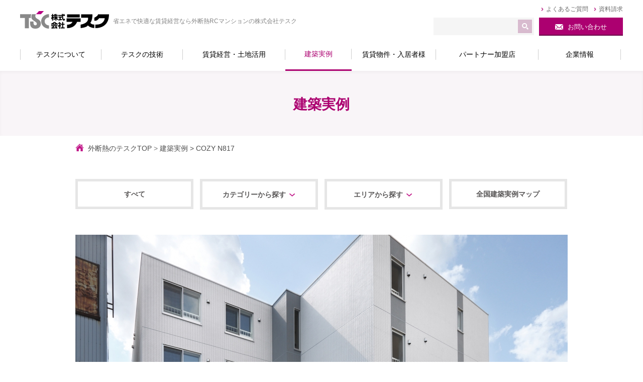

--- FILE ---
content_type: text/html; charset=UTF-8
request_url: https://www.tsc-jp.com/work/201109_cozyn817_04/
body_size: 16632
content:
	<!DOCTYPE HTML>
<html lang="ja">
<meta charset="utf-8">
<meta content="width=device-width, minimum-scale=1.0, maximum-scale=1.0" name="viewport">
<meta http-equiv="X-UA-Compatible" content="IE=edge"/>
<title>COZY N817｜建築実例｜RC外断熱「ハイパール工法」の実績No.1-株式会社テスク</title>
<meta name="keywords" content="">
<meta name="description" content="">
<!-- Google Tag Manager -->
<script>(function(w,d,s,l,i){w[l]=w[l]||[];w[l].push({'gtm.start':
new Date().getTime(),event:'gtm.js'});var f=d.getElementsByTagName(s)[0],
j=d.createElement(s),dl=l!='dataLayer'?'&l='+l:'';j.async=true;j.src=
'https://www.googletagmanager.com/gtm.js?id='+i+dl;f.parentNode.insertBefore(j,f);
})(window,document,'script','dataLayer','GTM-K5WZ5J4');</script>
<!-- End Google Tag Manager -->
<meta property="og:locale" content="ja_JP">
<meta property="og:site_name" content="株式会社テスク">
<meta property="og:type" content="article"><meta property="og:description" content=""><meta property="og:title" content="COZY N817"><meta property="og:url" content="https://www.tsc-jp.com/work/201109_cozyn817_04/"><!--[if lt IE 9]>
<script src="//css3-mediaqueries-js.googlecode.com/svn/trunk/css3-mediaqueries.js"></script>
<script src="//html5shiv.googlecode.com/svn/trunk/html5.js"></script>
<![endif]-->

<script src="/common_t1/js/jquery-1.11.0.min.js"></script>

<script>
$(function() {
  var h = $(window).height();
  $('#loader-bg ,#loader').height(h).css('display','block');
});

$(window).load(function () { //全ての読み込みが完了したら実行
  $('#loader-bg').delay(800).fadeOut(900);
  $('#loader').delay(800).fadeOut(900);
  $('#wrap').css('display', 'block');

      $('#flexslider-cs').flexslider({
        animation: "fade",
        controlNav: false,
        animationLoop: true,
        slideshow: false,
        sync: "#flexslider-carousel"
    });
    $('#flexslider-carousel').flexslider({
        animation: "slide",
        controlNav: false,
        animationLoop: false,
        slideshow: false,
        itemWidth: 103,
        asNavFor: '#flexslider-cs',
        flexslider:'#flexslider-carousel'
    });
    $('#thumb-h').sliderPro({
      width:980,
      autoHeight: true,
      centerImage: false,
      buttons: false,
      thumbnailWidth: 63,
      thumbnailHeight: 63,
      slideDistance:0,
      breakpoints: {
        480: {
          thumbnailWidth: 63,
          thumbnailHeight: 63
        }
      }
    });
    $('#thumb-hA , #thumb-hB').sliderPro({
      width:980,
      autoHeight: true,
      centerImage: false,
      buttons: false,
      thumbnailWidth: 63,
      thumbnailHeight: 63,
      slideDistance:0,
      breakpoints: {
        480: {
          thumbnailWidth: 63,
          thumbnailHeight: 63
        }
      }
    });
  });

//10秒たったら強制的にロード画面を非表示
$(function(){
  setTimeout('stopload()',10000);
});

function stopload(){
  $('#wrap').css('display','block');
  $('#loader-bg').delay(900).fadeOut(800);
  $('#loader').delay(600).fadeOut(300);
}
</script>

<script src="/common_t1/js/heightLine.js"></script>
<script src="/common_t1/js/rollover.js"></script>
<script src="/common_t1/js/smooth.js"></script>
<script src="/common_t1/js/sp_menu.js"></script>
<script src="/common_t1/js/wordcut.js"></script>
<script src="/common_t1/js/floating.js"></script>


<link rel="stylesheet" href="/common_t1/css/common_reset.css" >
<link rel="stylesheet" href="/common_t1/css/common_base.css" >
<link rel="stylesheet" href="/common_t1/css/print.css" type="text/css" media="print">

<link rel="stylesheet" href=""><script src=""></script>
            <link rel="stylesheet" href="/common_t1/css/works/works_pc.css">
    <link rel="stylesheet" href="/common_t1/css/works/works_tb.css">
    <link rel="stylesheet" href="/common_t1/css/works/works_sp.css">

    <script src="/common_t1/js/page_js/works.js"></script>

            <link rel="stylesheet" type="text/css" href="/common_t1/css/works/slider-pro.css" media="screen" />
        <link href="//netdna.bootstrapcdn.com/font-awesome/4.0.3/css/font-awesome.css" rel="stylesheet" />
        <script src="/common_t1/js/slick.js"></script>
        <script src="/common_t1/js/jquery.sliderPro.min.js"></script>
        <script>
        $( document ).ready(function( $ ) {
            $('#thumb-h').sliderPro({
                width:980,
                autoHeight: true,
                centerImage: false,
                buttons: false,
                thumbnailWidth: 63,
                thumbnailHeight: 63,
                slideDistance:0,
                breakpoints: {
                    480: {
                        thumbnailWidth: 63,
                        thumbnailHeight: 63
                    }
                }
            });
        });
        </script>
    
    

<script>
$(function() {
    $('#more_search').hide();
    $("body").on("click", "#more_btn img", function (){
        $('#more_search').slideToggle();
        var $this = $(this);
        if(this.src.match('_off'))
        {
            $this.attr('src',$this.attr('src').replace('_off','_on')).css({visibility:'visible'});
        } else {
            $this.attr('src',$this.attr('src').replace('_on','_off')).css({visibility:'visible'});
        }
    })
})
</script>

<meta name='robots' content='max-image-preview:large' />
	<style>img:is([sizes="auto" i], [sizes^="auto," i]) { contain-intrinsic-size: 3000px 1500px }</style>
	<link rel="alternate" type="application/rss+xml" title="株式会社テスク &raquo; フィード" href="https://www.tsc-jp.com/feed/" />
<link rel="alternate" type="application/rss+xml" title="株式会社テスク &raquo; コメントフィード" href="https://www.tsc-jp.com/comments/feed/" />
<script type="text/javascript">
/* <![CDATA[ */
window._wpemojiSettings = {"baseUrl":"https:\/\/s.w.org\/images\/core\/emoji\/15.1.0\/72x72\/","ext":".png","svgUrl":"https:\/\/s.w.org\/images\/core\/emoji\/15.1.0\/svg\/","svgExt":".svg","source":{"concatemoji":"https:\/\/www.tsc-jp.com\/tsc_index\/wp-includes\/js\/wp-emoji-release.min.js"}};
/*! This file is auto-generated */
!function(i,n){var o,s,e;function c(e){try{var t={supportTests:e,timestamp:(new Date).valueOf()};sessionStorage.setItem(o,JSON.stringify(t))}catch(e){}}function p(e,t,n){e.clearRect(0,0,e.canvas.width,e.canvas.height),e.fillText(t,0,0);var t=new Uint32Array(e.getImageData(0,0,e.canvas.width,e.canvas.height).data),r=(e.clearRect(0,0,e.canvas.width,e.canvas.height),e.fillText(n,0,0),new Uint32Array(e.getImageData(0,0,e.canvas.width,e.canvas.height).data));return t.every(function(e,t){return e===r[t]})}function u(e,t,n){switch(t){case"flag":return n(e,"\ud83c\udff3\ufe0f\u200d\u26a7\ufe0f","\ud83c\udff3\ufe0f\u200b\u26a7\ufe0f")?!1:!n(e,"\ud83c\uddfa\ud83c\uddf3","\ud83c\uddfa\u200b\ud83c\uddf3")&&!n(e,"\ud83c\udff4\udb40\udc67\udb40\udc62\udb40\udc65\udb40\udc6e\udb40\udc67\udb40\udc7f","\ud83c\udff4\u200b\udb40\udc67\u200b\udb40\udc62\u200b\udb40\udc65\u200b\udb40\udc6e\u200b\udb40\udc67\u200b\udb40\udc7f");case"emoji":return!n(e,"\ud83d\udc26\u200d\ud83d\udd25","\ud83d\udc26\u200b\ud83d\udd25")}return!1}function f(e,t,n){var r="undefined"!=typeof WorkerGlobalScope&&self instanceof WorkerGlobalScope?new OffscreenCanvas(300,150):i.createElement("canvas"),a=r.getContext("2d",{willReadFrequently:!0}),o=(a.textBaseline="top",a.font="600 32px Arial",{});return e.forEach(function(e){o[e]=t(a,e,n)}),o}function t(e){var t=i.createElement("script");t.src=e,t.defer=!0,i.head.appendChild(t)}"undefined"!=typeof Promise&&(o="wpEmojiSettingsSupports",s=["flag","emoji"],n.supports={everything:!0,everythingExceptFlag:!0},e=new Promise(function(e){i.addEventListener("DOMContentLoaded",e,{once:!0})}),new Promise(function(t){var n=function(){try{var e=JSON.parse(sessionStorage.getItem(o));if("object"==typeof e&&"number"==typeof e.timestamp&&(new Date).valueOf()<e.timestamp+604800&&"object"==typeof e.supportTests)return e.supportTests}catch(e){}return null}();if(!n){if("undefined"!=typeof Worker&&"undefined"!=typeof OffscreenCanvas&&"undefined"!=typeof URL&&URL.createObjectURL&&"undefined"!=typeof Blob)try{var e="postMessage("+f.toString()+"("+[JSON.stringify(s),u.toString(),p.toString()].join(",")+"));",r=new Blob([e],{type:"text/javascript"}),a=new Worker(URL.createObjectURL(r),{name:"wpTestEmojiSupports"});return void(a.onmessage=function(e){c(n=e.data),a.terminate(),t(n)})}catch(e){}c(n=f(s,u,p))}t(n)}).then(function(e){for(var t in e)n.supports[t]=e[t],n.supports.everything=n.supports.everything&&n.supports[t],"flag"!==t&&(n.supports.everythingExceptFlag=n.supports.everythingExceptFlag&&n.supports[t]);n.supports.everythingExceptFlag=n.supports.everythingExceptFlag&&!n.supports.flag,n.DOMReady=!1,n.readyCallback=function(){n.DOMReady=!0}}).then(function(){return e}).then(function(){var e;n.supports.everything||(n.readyCallback(),(e=n.source||{}).concatemoji?t(e.concatemoji):e.wpemoji&&e.twemoji&&(t(e.twemoji),t(e.wpemoji)))}))}((window,document),window._wpemojiSettings);
/* ]]> */
</script>
<style id='wp-emoji-styles-inline-css' type='text/css'>

	img.wp-smiley, img.emoji {
		display: inline !important;
		border: none !important;
		box-shadow: none !important;
		height: 1em !important;
		width: 1em !important;
		margin: 0 0.07em !important;
		vertical-align: -0.1em !important;
		background: none !important;
		padding: 0 !important;
	}
</style>
<link rel='stylesheet' id='wp-block-library-css' href='https://www.tsc-jp.com/tsc_index/wp-includes/css/dist/block-library/style.min.css' type='text/css' media='all' />
<style id='classic-theme-styles-inline-css' type='text/css'>
/*! This file is auto-generated */
.wp-block-button__link{color:#fff;background-color:#32373c;border-radius:9999px;box-shadow:none;text-decoration:none;padding:calc(.667em + 2px) calc(1.333em + 2px);font-size:1.125em}.wp-block-file__button{background:#32373c;color:#fff;text-decoration:none}
</style>
<link rel='stylesheet' id='mediaelement-css' href='https://www.tsc-jp.com/tsc_index/wp-includes/js/mediaelement/mediaelementplayer-legacy.min.css' type='text/css' media='all' />
<link rel='stylesheet' id='wp-mediaelement-css' href='https://www.tsc-jp.com/tsc_index/wp-includes/js/mediaelement/wp-mediaelement.min.css' type='text/css' media='all' />
<style id='jetpack-sharing-buttons-style-inline-css' type='text/css'>
.jetpack-sharing-buttons__services-list{display:flex;flex-direction:row;flex-wrap:wrap;gap:0;list-style-type:none;margin:5px;padding:0}.jetpack-sharing-buttons__services-list.has-small-icon-size{font-size:12px}.jetpack-sharing-buttons__services-list.has-normal-icon-size{font-size:16px}.jetpack-sharing-buttons__services-list.has-large-icon-size{font-size:24px}.jetpack-sharing-buttons__services-list.has-huge-icon-size{font-size:36px}@media print{.jetpack-sharing-buttons__services-list{display:none!important}}.editor-styles-wrapper .wp-block-jetpack-sharing-buttons{gap:0;padding-inline-start:0}ul.jetpack-sharing-buttons__services-list.has-background{padding:1.25em 2.375em}
</style>
<style id='global-styles-inline-css' type='text/css'>
:root{--wp--preset--aspect-ratio--square: 1;--wp--preset--aspect-ratio--4-3: 4/3;--wp--preset--aspect-ratio--3-4: 3/4;--wp--preset--aspect-ratio--3-2: 3/2;--wp--preset--aspect-ratio--2-3: 2/3;--wp--preset--aspect-ratio--16-9: 16/9;--wp--preset--aspect-ratio--9-16: 9/16;--wp--preset--color--black: #000000;--wp--preset--color--cyan-bluish-gray: #abb8c3;--wp--preset--color--white: #ffffff;--wp--preset--color--pale-pink: #f78da7;--wp--preset--color--vivid-red: #cf2e2e;--wp--preset--color--luminous-vivid-orange: #ff6900;--wp--preset--color--luminous-vivid-amber: #fcb900;--wp--preset--color--light-green-cyan: #7bdcb5;--wp--preset--color--vivid-green-cyan: #00d084;--wp--preset--color--pale-cyan-blue: #8ed1fc;--wp--preset--color--vivid-cyan-blue: #0693e3;--wp--preset--color--vivid-purple: #9b51e0;--wp--preset--gradient--vivid-cyan-blue-to-vivid-purple: linear-gradient(135deg,rgba(6,147,227,1) 0%,rgb(155,81,224) 100%);--wp--preset--gradient--light-green-cyan-to-vivid-green-cyan: linear-gradient(135deg,rgb(122,220,180) 0%,rgb(0,208,130) 100%);--wp--preset--gradient--luminous-vivid-amber-to-luminous-vivid-orange: linear-gradient(135deg,rgba(252,185,0,1) 0%,rgba(255,105,0,1) 100%);--wp--preset--gradient--luminous-vivid-orange-to-vivid-red: linear-gradient(135deg,rgba(255,105,0,1) 0%,rgb(207,46,46) 100%);--wp--preset--gradient--very-light-gray-to-cyan-bluish-gray: linear-gradient(135deg,rgb(238,238,238) 0%,rgb(169,184,195) 100%);--wp--preset--gradient--cool-to-warm-spectrum: linear-gradient(135deg,rgb(74,234,220) 0%,rgb(151,120,209) 20%,rgb(207,42,186) 40%,rgb(238,44,130) 60%,rgb(251,105,98) 80%,rgb(254,248,76) 100%);--wp--preset--gradient--blush-light-purple: linear-gradient(135deg,rgb(255,206,236) 0%,rgb(152,150,240) 100%);--wp--preset--gradient--blush-bordeaux: linear-gradient(135deg,rgb(254,205,165) 0%,rgb(254,45,45) 50%,rgb(107,0,62) 100%);--wp--preset--gradient--luminous-dusk: linear-gradient(135deg,rgb(255,203,112) 0%,rgb(199,81,192) 50%,rgb(65,88,208) 100%);--wp--preset--gradient--pale-ocean: linear-gradient(135deg,rgb(255,245,203) 0%,rgb(182,227,212) 50%,rgb(51,167,181) 100%);--wp--preset--gradient--electric-grass: linear-gradient(135deg,rgb(202,248,128) 0%,rgb(113,206,126) 100%);--wp--preset--gradient--midnight: linear-gradient(135deg,rgb(2,3,129) 0%,rgb(40,116,252) 100%);--wp--preset--font-size--small: 13px;--wp--preset--font-size--medium: 20px;--wp--preset--font-size--large: 36px;--wp--preset--font-size--x-large: 42px;--wp--preset--spacing--20: 0.44rem;--wp--preset--spacing--30: 0.67rem;--wp--preset--spacing--40: 1rem;--wp--preset--spacing--50: 1.5rem;--wp--preset--spacing--60: 2.25rem;--wp--preset--spacing--70: 3.38rem;--wp--preset--spacing--80: 5.06rem;--wp--preset--shadow--natural: 6px 6px 9px rgba(0, 0, 0, 0.2);--wp--preset--shadow--deep: 12px 12px 50px rgba(0, 0, 0, 0.4);--wp--preset--shadow--sharp: 6px 6px 0px rgba(0, 0, 0, 0.2);--wp--preset--shadow--outlined: 6px 6px 0px -3px rgba(255, 255, 255, 1), 6px 6px rgba(0, 0, 0, 1);--wp--preset--shadow--crisp: 6px 6px 0px rgba(0, 0, 0, 1);}:where(.is-layout-flex){gap: 0.5em;}:where(.is-layout-grid){gap: 0.5em;}body .is-layout-flex{display: flex;}.is-layout-flex{flex-wrap: wrap;align-items: center;}.is-layout-flex > :is(*, div){margin: 0;}body .is-layout-grid{display: grid;}.is-layout-grid > :is(*, div){margin: 0;}:where(.wp-block-columns.is-layout-flex){gap: 2em;}:where(.wp-block-columns.is-layout-grid){gap: 2em;}:where(.wp-block-post-template.is-layout-flex){gap: 1.25em;}:where(.wp-block-post-template.is-layout-grid){gap: 1.25em;}.has-black-color{color: var(--wp--preset--color--black) !important;}.has-cyan-bluish-gray-color{color: var(--wp--preset--color--cyan-bluish-gray) !important;}.has-white-color{color: var(--wp--preset--color--white) !important;}.has-pale-pink-color{color: var(--wp--preset--color--pale-pink) !important;}.has-vivid-red-color{color: var(--wp--preset--color--vivid-red) !important;}.has-luminous-vivid-orange-color{color: var(--wp--preset--color--luminous-vivid-orange) !important;}.has-luminous-vivid-amber-color{color: var(--wp--preset--color--luminous-vivid-amber) !important;}.has-light-green-cyan-color{color: var(--wp--preset--color--light-green-cyan) !important;}.has-vivid-green-cyan-color{color: var(--wp--preset--color--vivid-green-cyan) !important;}.has-pale-cyan-blue-color{color: var(--wp--preset--color--pale-cyan-blue) !important;}.has-vivid-cyan-blue-color{color: var(--wp--preset--color--vivid-cyan-blue) !important;}.has-vivid-purple-color{color: var(--wp--preset--color--vivid-purple) !important;}.has-black-background-color{background-color: var(--wp--preset--color--black) !important;}.has-cyan-bluish-gray-background-color{background-color: var(--wp--preset--color--cyan-bluish-gray) !important;}.has-white-background-color{background-color: var(--wp--preset--color--white) !important;}.has-pale-pink-background-color{background-color: var(--wp--preset--color--pale-pink) !important;}.has-vivid-red-background-color{background-color: var(--wp--preset--color--vivid-red) !important;}.has-luminous-vivid-orange-background-color{background-color: var(--wp--preset--color--luminous-vivid-orange) !important;}.has-luminous-vivid-amber-background-color{background-color: var(--wp--preset--color--luminous-vivid-amber) !important;}.has-light-green-cyan-background-color{background-color: var(--wp--preset--color--light-green-cyan) !important;}.has-vivid-green-cyan-background-color{background-color: var(--wp--preset--color--vivid-green-cyan) !important;}.has-pale-cyan-blue-background-color{background-color: var(--wp--preset--color--pale-cyan-blue) !important;}.has-vivid-cyan-blue-background-color{background-color: var(--wp--preset--color--vivid-cyan-blue) !important;}.has-vivid-purple-background-color{background-color: var(--wp--preset--color--vivid-purple) !important;}.has-black-border-color{border-color: var(--wp--preset--color--black) !important;}.has-cyan-bluish-gray-border-color{border-color: var(--wp--preset--color--cyan-bluish-gray) !important;}.has-white-border-color{border-color: var(--wp--preset--color--white) !important;}.has-pale-pink-border-color{border-color: var(--wp--preset--color--pale-pink) !important;}.has-vivid-red-border-color{border-color: var(--wp--preset--color--vivid-red) !important;}.has-luminous-vivid-orange-border-color{border-color: var(--wp--preset--color--luminous-vivid-orange) !important;}.has-luminous-vivid-amber-border-color{border-color: var(--wp--preset--color--luminous-vivid-amber) !important;}.has-light-green-cyan-border-color{border-color: var(--wp--preset--color--light-green-cyan) !important;}.has-vivid-green-cyan-border-color{border-color: var(--wp--preset--color--vivid-green-cyan) !important;}.has-pale-cyan-blue-border-color{border-color: var(--wp--preset--color--pale-cyan-blue) !important;}.has-vivid-cyan-blue-border-color{border-color: var(--wp--preset--color--vivid-cyan-blue) !important;}.has-vivid-purple-border-color{border-color: var(--wp--preset--color--vivid-purple) !important;}.has-vivid-cyan-blue-to-vivid-purple-gradient-background{background: var(--wp--preset--gradient--vivid-cyan-blue-to-vivid-purple) !important;}.has-light-green-cyan-to-vivid-green-cyan-gradient-background{background: var(--wp--preset--gradient--light-green-cyan-to-vivid-green-cyan) !important;}.has-luminous-vivid-amber-to-luminous-vivid-orange-gradient-background{background: var(--wp--preset--gradient--luminous-vivid-amber-to-luminous-vivid-orange) !important;}.has-luminous-vivid-orange-to-vivid-red-gradient-background{background: var(--wp--preset--gradient--luminous-vivid-orange-to-vivid-red) !important;}.has-very-light-gray-to-cyan-bluish-gray-gradient-background{background: var(--wp--preset--gradient--very-light-gray-to-cyan-bluish-gray) !important;}.has-cool-to-warm-spectrum-gradient-background{background: var(--wp--preset--gradient--cool-to-warm-spectrum) !important;}.has-blush-light-purple-gradient-background{background: var(--wp--preset--gradient--blush-light-purple) !important;}.has-blush-bordeaux-gradient-background{background: var(--wp--preset--gradient--blush-bordeaux) !important;}.has-luminous-dusk-gradient-background{background: var(--wp--preset--gradient--luminous-dusk) !important;}.has-pale-ocean-gradient-background{background: var(--wp--preset--gradient--pale-ocean) !important;}.has-electric-grass-gradient-background{background: var(--wp--preset--gradient--electric-grass) !important;}.has-midnight-gradient-background{background: var(--wp--preset--gradient--midnight) !important;}.has-small-font-size{font-size: var(--wp--preset--font-size--small) !important;}.has-medium-font-size{font-size: var(--wp--preset--font-size--medium) !important;}.has-large-font-size{font-size: var(--wp--preset--font-size--large) !important;}.has-x-large-font-size{font-size: var(--wp--preset--font-size--x-large) !important;}
:where(.wp-block-post-template.is-layout-flex){gap: 1.25em;}:where(.wp-block-post-template.is-layout-grid){gap: 1.25em;}
:where(.wp-block-columns.is-layout-flex){gap: 2em;}:where(.wp-block-columns.is-layout-grid){gap: 2em;}
:root :where(.wp-block-pullquote){font-size: 1.5em;line-height: 1.6;}
</style>
<style id='akismet-widget-style-inline-css' type='text/css'>

			.a-stats {
				--akismet-color-mid-green: #357b49;
				--akismet-color-white: #fff;
				--akismet-color-light-grey: #f6f7f7;

				max-width: 350px;
				width: auto;
			}

			.a-stats * {
				all: unset;
				box-sizing: border-box;
			}

			.a-stats strong {
				font-weight: 600;
			}

			.a-stats a.a-stats__link,
			.a-stats a.a-stats__link:visited,
			.a-stats a.a-stats__link:active {
				background: var(--akismet-color-mid-green);
				border: none;
				box-shadow: none;
				border-radius: 8px;
				color: var(--akismet-color-white);
				cursor: pointer;
				display: block;
				font-family: -apple-system, BlinkMacSystemFont, 'Segoe UI', 'Roboto', 'Oxygen-Sans', 'Ubuntu', 'Cantarell', 'Helvetica Neue', sans-serif;
				font-weight: 500;
				padding: 12px;
				text-align: center;
				text-decoration: none;
				transition: all 0.2s ease;
			}

			/* Extra specificity to deal with TwentyTwentyOne focus style */
			.widget .a-stats a.a-stats__link:focus {
				background: var(--akismet-color-mid-green);
				color: var(--akismet-color-white);
				text-decoration: none;
			}

			.a-stats a.a-stats__link:hover {
				filter: brightness(110%);
				box-shadow: 0 4px 12px rgba(0, 0, 0, 0.06), 0 0 2px rgba(0, 0, 0, 0.16);
			}

			.a-stats .count {
				color: var(--akismet-color-white);
				display: block;
				font-size: 1.5em;
				line-height: 1.4;
				padding: 0 13px;
				white-space: nowrap;
			}
		
</style>
<link rel='stylesheet' id='fancybox-css' href='https://www.tsc-jp.com/tsc_index/wp-content/plugins/easy-fancybox/fancybox/1.5.4/jquery.fancybox.min.css' type='text/css' media='screen' />
<script type="text/javascript" src="https://www.tsc-jp.com/tsc_index/wp-includes/js/jquery/jquery.min.js" id="jquery-core-js"></script>
<script type="text/javascript" src="https://www.tsc-jp.com/tsc_index/wp-includes/js/jquery/jquery-migrate.min.js" id="jquery-migrate-js"></script>
<link rel="https://api.w.org/" href="https://www.tsc-jp.com/wp-json/" /><link rel="canonical" href="https://www.tsc-jp.com/work/201109_cozyn817_04/" />
<link rel='shortlink' href='https://www.tsc-jp.com/?p=3203' />
<link rel="alternate" title="oEmbed (JSON)" type="application/json+oembed" href="https://www.tsc-jp.com/wp-json/oembed/1.0/embed?url=https%3A%2F%2Fwww.tsc-jp.com%2Fwork%2F201109_cozyn817_04%2F" />
<link rel="alternate" title="oEmbed (XML)" type="text/xml+oembed" href="https://www.tsc-jp.com/wp-json/oembed/1.0/embed?url=https%3A%2F%2Fwww.tsc-jp.com%2Fwork%2F201109_cozyn817_04%2F&#038;format=xml" />
<link rel="icon" href="https://www.tsc-jp.com/tsc_index/wp-content/uploads/2020/08/cropped-favicon-32x32.png" sizes="32x32" />
<link rel="icon" href="https://www.tsc-jp.com/tsc_index/wp-content/uploads/2020/08/cropped-favicon-192x192.png" sizes="192x192" />
<link rel="apple-touch-icon" href="https://www.tsc-jp.com/tsc_index/wp-content/uploads/2020/08/cropped-favicon-180x180.png" />
<meta name="msapplication-TileImage" content="https://www.tsc-jp.com/tsc_index/wp-content/uploads/2020/08/cropped-favicon-270x270.png" />
<script>
(function(i,s,o,g,r,a,m){i['GoogleAnalyticsObject']=r;i[r]=i[r]||function(){
(i[r].q=i[r].q||[]).push(arguments)},i[r].l=1*new Date();a=s.createElement(o),
m=s.getElementsByTagName(o)[0];a.async=1;a.src=g;m.parentNode.insertBefore(a,m)
})(window,document,'script','//www.google-analytics.com/analytics.js','ga');
ga('create', 'UA-52645842-1', 'auto');
ga('require', 'displayfeatures');
ga('send', 'pageview');
</script>
</head>
<body>
<!-- Google Tag Manager (noscript) -->
<noscript><iframe src="https://www.googletagmanager.com/ns.html?id=GTM-K5WZ5J4"
height="0" width="0" style="display:none;visibility:hidden"></iframe></noscript>
<!-- End Google Tag Manager (noscript) -->
<div id="fb-root"></div>
<script>(function(d, s, id) {
  var js, fjs = d.getElementsByTagName(s)[0];
  if (d.getElementById(id)) return;
  js = d.createElement(s); js.id = id;
  js.src = "//connect.facebook.net/ja_JP/sdk.js#xfbml=1&version=v2.6";
  fjs.parentNode.insertBefore(js, fjs);
}(document, 'script', 'facebook-jssdk'));</script>



<a name="Top" id="Top"></a>
<header>
    <div class="header_block">
        <div class="clear_block">
            <div class="left01">

                                <div class="top_cont">省エネで快適な賃貸経営なら外断熱RCマンションの株式会社テスク</div>
                
                <div class="index_logo"><a href="https://www.tsc-jp.com"><img src="/common_t1/img/common/head_logo.svg" alt="株式会社テスク"></a></div>
            </div>
            <div class="right01">
                <div class="head_right01 clear_block pconly">
                    <ul>
                        <li><a href="https://www.tsc-jp.com/contact">資料請求</a></li>
                        <li><a href="https://www.tsc-jp.com/question">よくあるご質問</a></li>
                    </ul>
                </div>
                <div class="head_right02 clear_block">
                    <ul>
                        <li class="pconly">
                            <div class="head_btn">
                                <a href="https://www.tsc-jp.com/contact"><span>お問い合わせ</span></a>
                            </div>
                        </li>
                        <li class="pconly">
                            <form method="get" action="/" id="searchform">
                                <input type="text" name="s" value="" id="s" onFocus="cText(this)" onBlur="sText(this)" class="head_input">
                                <input type="hidden" name="ie" value="utf-8">
                                <input type="hidden" name="oe" value="utf-8">
                                <input type="hidden" name="hl" value="ja">
                                <input type="hidden" name="sitesearch" value="www.tsc-jp.com" checked="checked">
                                <input type="hidden" name="domains" value="www.tsc-jp.com">
                                <input type="image" src="/common_t1/img/common/head_btn01_off.gif" id="searchBtn" name="searchBtn" alt="search">
                            </form>
                        </li>
                        <li class="sponly menu_sp">
                            <span id="menu_btn"><img src="/common_t1/img/common/head_btn03.png" alt="menu"></span>
                        </li>
                        <li class="sponly search_sp">
                            <div class="more_btn"><span id="more_btn"><img src="/common_t1/img/common/head_btn02.png" alt="search"></span></div>
                        </li>
                    </ul>
                </div>
            </div>
        </div>
    </div>
</header>

<div id="more_search" class="sponly">
    <form method="get" action="/" id="searchform2">
        <input type="text" name="s" value="" id="s" onFocus="cText(this)" onBlur="sText(this)" class="sp_head_input">
        <input type="hidden" name="ie" value="utf-8">
        <input type="hidden" name="oe" value="utf-8">
        <input type="hidden" name="hl" value="ja">
        <input type="hidden" name="sitesearch" value="www.tsc-jp.com" checked="checked">
        <input type="hidden" name="domains" value="www.tsc-jp.com">
        <input type="image" src="/common_t1/img/common/head_btn04.png" id="searchBtn2" name="searchBtn" alt="search">
    </form>
</div>

<div class="nav_block">
<nav class="clear_block pconly">
    <ul class="clear_block">

        <li class="hovermega"><a href="https://www.tsc-jp.com/about"><span>テスクについて</span></a></li>
        <li class="hovermega"><a href="https://www.tsc-jp.com/technology"><span>テスクの技術</span></a>
            <div class="megamenu">
                <div class="megabg_02">テスクの技術</div>
                <div class="clear_block">
                    <div class="sub_ttl"><a href="/technology/hpl/">外断熱ハイパール工法</a></div>
                </div>
                <ul class="clear_block bdbm">
                    <li><a href="/technology/hpl/">外断熱ハイパール工法</a></li>
                    <li><a href="/technology/stability/">長期安定経営を可能とするテスクの外断熱マンション</a></li>
                    <li><a href="/technology/panel/">標準断熱厚さ75mmの高断熱外断熱パネル</a></li>

                </ul>
                <div class="clear_block">
                    <div class="sub_ttl"><a href="/technology/building/">広がるテスクの建物づくり</a></div>
                </div>
                <ul class="clear_block bdbm2">
                    <li><a href="/technology/building/">広がるテスクの建物づくり</a></li>
                </ul>

                <div class="megabg_bottom_ttl"><a href="https://www.tsc-jp.com/technology"><span>テスクの技術TOP</span></a></div>
            </div>
        </li>
        <li class="hovermega"><a href="https://www.tsc-jp.com/tsc_management"><span>賃貸経営・土地活用</span></a>
            <div class="megamenu">
                <div class="megabg_04">賃貸経営・土地活用</div>
                <div class="clear_block">
                    <div class="sub_ttl"><a href="/tsc_management/characteristic/">未来へ届ける、テスクのものづくり5つのポイント</a></div>
                </div>
                <ul class="clear_block bdbm">
                    <li><a href="/tsc_management/point01/">01 末永い入居者様の満足が、長期安定経営を生み出します</a></li>
                    <li><a href="/tsc_management/point02/">02 未来の子どもたちへ届ける高い資産価値</a></li>
                    <li><a href="/tsc_management/point03/">03 未来を見据えたものづくりは、ローンも優遇されます</a></li>
                    <li><a href="/tsc_management/point04/">04 「相続対策」と「相続税対策」をしっかりサポート</a></li>
                    <li><a href="/tsc_management/point05/">05 未来へつなぐ計画的なマンション管理</a></li>
                </ul>
                <ul class="clear_block bdbm2">
                    <li><a href="/tsc_management/flow/">賃貸経営の流れ</a></li>
                    <li><a href="/tsc_management/lineup/">テスクのマンションラインナップ</a></li>
                    <!--<li><a href="#">リニューアル</a></li>-->
                    <li><a href="https://www.tsc-jp.com/works_top">建築実例</a></li>
                    <li><a href="https://www.tsc-jp.com/events">外断熱マンション見学会・イベント情報</a></li>
                    <!--<li><a href="#">オーナー様の声</a></li>-->
                    <li><a href="https://www.tsc-jp.com/owners">テスクオーナーズクラブ</a></li>
                    <li><a href="/tsc_management/questions/">賃貸経営・土地活用に関するよくある質問</a></li>
                </ul>
                <div class="megabg_bottom_ttl"><a href="https://www.tsc-jp.com/tsc_management"><span>賃貸経営・土地活用TOP</span></a></div>
            </div>
        </li>
        <li class="hovermega active"><a href="https://www.tsc-jp.com/works_top"><span>建築実例</span></a></li>
        <li class="hovermega"><a href="https://www.tsc-jp.com/chintai"><span>賃貸物件・入居者様</span></a>
            <div class="megamenu">
                <div class="megabg_05">賃貸物件・入居者様</div>
                <ul class="flex">
                    <li><a href="/chintai/mansion/">賃貸マンション物件検索</a></li>
                    <li><a href="/chintai/article_list/">当社管理物件</a></li>
                    <li><a href="/chintai/new_construction/">新築管理物件</a></li>
                    <li><a href="/chintai/customer/">入居者様専用ページ</a></li>
                    <!--<li><a href="#">仲介業者様へのご案内</a></li>-->
                </ul>
                <div class="megabg_bottom_ttl"><a href="https://www.tsc-jp.com/chintai"><span>賃貸物件・入居者様TOP</span></a></div>
            </div>
        </li>
        <li class="hovermega"><a href="https://www.tsc-jp.com/partner"><span>パートナー加盟店</span></a>

            <div class="megamenu">
                <div class="megabg_06">パートナー加盟店</div>
                <ul class="flex">
                    <li><a href="/partner/recruit/">パートナー加盟店募集</a></li>
                    <li><a href="/partner/success/">全国成功実例</a></li>
                    <li><a href="/partner/system/">パートナーサポートシステム</a></li>
                    <li><a href="/partner/list/">全国加盟店一覧</a></li>
                </ul>
                <div class="megabg_bottom_ttl"><a href="https://www.tsc-jp.com/partner"><span>パートナー加盟店TOP</span></a></div>
            </div>

        </li>
        <li class="hovermega"><a href="https://www.tsc-jp.com/campany"><span>企業情報</span></a>
            <div class="megamenu">
                <div class="megabg_07">企 業 情 報</div>
                <ul class="flex">
                    <li><a href="https://www.tsc-jp.com/greeting">ごあいさつ</a></li>
                    <li><a href="https://www.tsc-jp.com/officer">役員紹介</a></li>
                    <li><a href="https://www.tsc-jp.com/overview">会社概要</a></li>
                    <li><a href="https://www.tsc-jp.com/history">会社沿革</a></li>
                    <li><a href="https://www.tsc-jp.com/csr">CSR情報</a></li>
                    <li><a href="https://www.tsc-jp.com/recruit">採用情報</a></li>
                </ul>
                <div class="megabg_bottom_ttl"><a href="https://www.tsc-jp.com/campany"><span>企業情報TOP</span></a></div>
            </div>
        </li>
    </ul>
</nav>
</div>

<div id="h_wrapper_sub" class="pconly clear_block">
    <div id="h_sub_box">
        <ul>
            <li class="hovermegaB"><a href="https://www.tsc-jp.com/about">テスクについて</a></li>
            <li class="hovermegaB"><a href="https://www.tsc-jp.com/technology">テスクの技術</a>
            <div class="megamenuB">
                <div class="megabg_02B">テスクの技術</div>
                <div class="clear_block">
                    <div class="sub_ttlB"><a href="/technology/hpl/">外断熱ハイパール工法</a></div>
                </div>
                <ul class="clear_block bdbm">
                    <li><a href="/technology/hpl/">外断熱ハイパール工法</a></li>
                    <li><a href="/technology/stability/">長期安定経営を可能とするテスクの外断熱マンション</a></li>
                    <li><a href="/technology/panel/">標準断熱厚さ75mmの高断熱外断熱パネル</a></li>
                </ul>
                <div class="clear_block">
                    <div class="sub_ttlB"><a href="/technology/building/">広がるテスクの建物づくり</a></div>
                </div>
                <ul class="clear_block">
                    <li><a href="/technology/building/">広がるテスクの建物づくり</a></li>
                </ul>
                <div class="megabg_bottom_ttlB"><a href="https://www.tsc-jp.com/technology"><span>テスクの技術TOP</span></a></div>
            </div>

            </li>
            <li class="hovermegaB"><a href="https://www.tsc-jp.com/tsc_management">賃貸経営・土地活用</a>
            <div class="megamenuB">
                <div class="megabg_04B">賃貸経営・土地活用</div>
                <div class="clear_block">
                    <div class="sub_ttlB"><a href="/tsc_management/characteristic/">未来へ届ける、テスクのものづくり5つのポイント</a></div>
                </div>
                <ul class="clear_block bdbm">
                    <li><a href="/tsc_management/point01/">01 末永い入居者様の満足が、長期安定経営を生み出します</a></li>
                    <li><a href="/tsc_management/point02/">02 未来の子どもたちへ届ける高い資産価値</a></li>
                    <li><a href="/tsc_management/point03/">03 未来を見据えたものづくりは、ローンも優遇されます</a></li>
                    <li><a href="/tsc_management/point04/">04 「相続対策」と「相続税対策」をしっかりサポート</a></li>
                    <li><a href="/tsc_management/point05/">05 未来へつなぐ計画的なマンション管理</a></li>
                </ul>
                <ul class="clear_block">
                    <li><a href="/tsc_management/flow/">賃貸経営の流れ</a></li>
                    <li><a href="/tsc_management/lineup/">テスクのマンションラインナップ</a></li>
                    <!--<li><a href="#">リニューアル</a></li>-->
                    <li><a href="https://www.tsc-jp.com/works_top">建築実例</a></li>
                    <li><a href="https://www.tsc-jp.com/events">外断熱マンション見学会・イベント情報</a></li>
                    <!--<li><a href="#">オーナー様の声</a></li>-->
                    <li><a href="https://www.tsc-jp.com/owners">テスクオーナーズクラブ</a></li>
                    <li><a href="/tsc_management/questions/">賃貸経営・土地活用に関するよくある質問</a></li>
                </ul>
                <div class="megabg_bottom_ttlB"><a href="https://www.tsc-jp.com/tsc_management"><span>賃貸経営・土地活用TOP</span></a></div>
            </div>
            </li>
            <li class="hovermegaB"><a href="https://www.tsc-jp.com/works_top">建築実例</a></li>
            <li class="hovermegaB"><a href="https://www.tsc-jp.com/chintai">賃貸物件・入居者様</a>
            <div class="megamenuB">
                <div class="megabg_05B">賃貸物件・入居者様</div>
                <ul class="flex">
                    <li><a href="/chintai/mansion/">賃貸マンション物件検索</a></li>
                    <li><a href="/chintai/article_list/">当社管理物件</a></li>
                    <li><a href="/chintai/new_construction/">新築管理物件</a></li>
                    <li><a href="/chintai/customer/">入居者様専用ページ</a></li>
                    <!--<li><a href="#">入居者様へのご案内</a></li>
                    <li><a href="#">仲介業者様へのご案内</a></li>-->
                </ul>
                <div class="megabg_bottom_ttlB"><a href="https://www.tsc-jp.com/chintai"><span>賃貸物件・入居者様TOP</span></a></div>
            </div>
            </li>
            <li class="hovermegaB"><a href="https://www.tsc-jp.com/partner">パートナー加盟店</a>

            <div class="megamenuB">
                <div class="megabg_06B">パートナー加盟店</div>
                <ul class="flex">
                    <li><a href="/partner/recruit/">パートナー加盟店募集</a></li>
                    <li><a href="/partner/success/">全国成功実例</a></li>
                    <li><a href="/partner/system/">パートナーサポートシステム</a></li>
                    <li><a href="/partner/list/">全国加盟店一覧</a></li>
                </ul>
                <div class="megabg_bottom_ttlB"><a href="https://www.tsc-jp.com/partner"><span>パートナー加盟店TOP</span></a></div>
            </div>

            </li>
            <li class="hovermegaB"><a href="https://www.tsc-jp.com/campany">企業情報</a>
            <div class="megamenuB">
                <div class="megabg_07B">企 業 情 報</div>
                <ul class="flex">
                    <li><a href="https://www.tsc-jp.com/greeting">ごあいさつ</a></li>
                    <li><a href="https://www.tsc-jp.com/officer">役員紹介</a></li>
                    <li><a href="https://www.tsc-jp.com/overview">会社概要</a></li>
                    <li><a href="https://www.tsc-jp.com/history">会社沿革</a></li>
                    <li><a href="https://www.tsc-jp.com/csr">CSR情報</a></li>
                    <li><a href="https://www.tsc-jp.com/recruit">採用情報</a></li>
                </ul>
                <div class="megabg_bottom_ttlB"><a href="https://www.tsc-jp.com/campany"><span>企業情報TOP</span></a></div>
            </div>
            </li>
            <li class="hovermegaB"><a href="https://www.tsc-jp.com/contact">お問い合わせ</a></li>
        </ul>
    </div>
</div>
	
			
		
				
		<div class="h2_block">
			<div>建築実例</div>
		</div>

		<div class="pankuzu clear_block pconly">
			<ul>
				<li><a href="https://www.tsc-jp.com">外断熱のテスクTOP</a>&nbsp;&gt;&nbsp;</li>
				<li><a href="https://www.tsc-jp.com/works_top">建築実例</a>&nbsp;&gt;&nbsp;</li>
				<li>COZY N817</li>
			</ul>
		</div>

		<div id="works_blockA" class="clear_block">
					<div class="clear_block sppd">
			<ul class="dropmenu ml0">
				<li><a href="https://www.tsc-jp.com/works_top">すべて</a>
			</ul>
			<ul class="dropmenu">
				<li><a href="#"><span>カテゴリーから探す</span></a>
				<ul>
										<li><a href="https://www.tsc-jp.com/works_top"><span>すべて</span></a></li>
					<li><a href="https://www.tsc-jp.com/work_cat/%e9%a3%9f%e5%93%81%e5%8a%a0%e5%b7%a5%e5%a0%b4/"><span>食品加工場</span></a></li><li><a href="https://www.tsc-jp.com/work_cat/%e3%83%86%e3%83%8a%e3%83%b3%e3%83%88/"><span>テナント</span></a></li><li><a href="https://www.tsc-jp.com/work_cat/works_mansion/"><span>マンション・個人住宅</span></a></li><li><a href="https://www.tsc-jp.com/work_cat/works_office/"><span>オフィス・商業施設</span></a></li><li><a href="https://www.tsc-jp.com/work_cat/works_medical/"><span>医療・福祉関連施設</span></a></li><li><a href="https://www.tsc-jp.com/work_cat/works_school/"><span>学校・教育関連施設</span></a></li><li><a href="https://www.tsc-jp.com/work_cat/works_public/"><span>公共・官公庁施設</span></a></li><li><a href="https://www.tsc-jp.com/work_cat/works_renewal/"><span>改修・リニューアル</span></a></li>				</ul>
				</li>
			</ul>
			
						<ul class="dropmenu">
				<li><a href="#"><span>エリアから探す</span></a>
				<ul>
					<li><a href="#" class="pref_c_menu" onclick="area_submit('post_field_work_area', '北海道エリア');"><span>北海道エリア</span></a><div class="pref_menu"><div class="pref_menu2"><a href="#" onclick="area_submit('post_field_work_pref1', '選択してください');"><span>選択してください</span></a></div><div class="pref_menu2"><a href="#" onclick="area_submit('post_field_work_pref1', '札幌市中央区');"><span>札幌市中央区</span></a></div><div class="pref_menu2"><a href="#" onclick="area_submit('post_field_work_pref1', '札幌市北区');"><span>札幌市北区</span></a></div><div class="pref_menu2"><a href="#" onclick="area_submit('post_field_work_pref1', '札幌市東区');"><span>札幌市東区</span></a></div><div class="pref_menu2"><a href="#" onclick="area_submit('post_field_work_pref1', '札幌市白石区');"><span>札幌市白石区</span></a></div><div class="pref_menu2"><a href="#" onclick="area_submit('post_field_work_pref1', '札幌市豊平区');"><span>札幌市豊平区</span></a></div><div class="pref_menu2"><a href="#" onclick="area_submit('post_field_work_pref1', '札幌市西区');"><span>札幌市西区</span></a></div><div class="pref_menu2"><a href="#" onclick="area_submit('post_field_work_pref1', 'その他札幌市');"><span>その他札幌市</span></a></div><div class="pref_menu2"><a href="#" onclick="area_submit('post_field_work_pref1', '小樽市');"><span>小樽市</span></a></div><div class="pref_menu2"><a href="#" onclick="area_submit('post_field_work_pref1', '恵庭市');"><span>恵庭市</span></a></div><div class="pref_menu2"><a href="#" onclick="area_submit('post_field_work_pref1', '千歳市');"><span>千歳市</span></a></div><div class="pref_menu2"><a href="#" onclick="area_submit('post_field_work_pref1', '函館市');"><span>函館市</span></a></div><div class="pref_menu2"><a href="#" onclick="area_submit('post_field_work_pref1', 'その他市町村');"><span>その他市町村</span></a></div></div></li><li><a href="#" class="pref_c_menu" onclick="area_submit('post_field_work_area', '東北エリア');"><span>東北エリア</span></a><div class="pref_menu"><div class="pref_menu2"><a href="#" onclick="area_submit('post_field_work_pref2', '青森県');"><span>青森県</span></a></div><div class="pref_menu2"><a href="#" onclick="area_submit('post_field_work_pref2', '岩手県');"><span>岩手県</span></a></div><div class="pref_menu2"><a href="#" onclick="area_submit('post_field_work_pref2', '宮城県');"><span>宮城県</span></a></div><div class="pref_menu2"><a href="#" onclick="area_submit('post_field_work_pref2', '秋田県');"><span>秋田県</span></a></div><div class="pref_menu2"><a href="#" onclick="area_submit('post_field_work_pref2', '山形県');"><span>山形県</span></a></div><div class="pref_menu2"><a href="#" onclick="area_submit('post_field_work_pref2', '福島県');"><span>福島県</span></a></div></div></li><li><a href="#" class="pref_c_menu" onclick="area_submit('post_field_work_area', '関東エリア');"><span>関東エリア</span></a><div class="pref_menu"><div class="pref_menu2"><a href="#" onclick="area_submit('post_field_work_pref3', '茨城県');"><span>茨城県</span></a></div><div class="pref_menu2"><a href="#" onclick="area_submit('post_field_work_pref3', '東京都');"><span>東京都</span></a></div><div class="pref_menu2"><a href="#" onclick="area_submit('post_field_work_pref3', '神奈川県');"><span>神奈川県</span></a></div></div></li><li><a href="#" class="pref_c_menu" onclick="area_submit('post_field_work_area', '中部エリア');"><span>中部エリア</span></a><div class="pref_menu"><div class="pref_menu2"><a href="#" onclick="area_submit('post_field_work_pref4', '新潟県');"><span>新潟県</span></a></div><div class="pref_menu2"><a href="#" onclick="area_submit('post_field_work_pref4', '石川県');"><span>石川県</span></a></div><div class="pref_menu2"><a href="#" onclick="area_submit('post_field_work_pref4', '山梨県');"><span>山梨県</span></a></div><div class="pref_menu2"><a href="#" onclick="area_submit('post_field_work_pref4', '静岡県');"><span>静岡県</span></a></div></div></li><li><a href="#" class="pref_c_menu" onclick="area_submit('post_field_work_area', '近畿エリア');"><span>近畿エリア</span></a><div class="pref_menu"><div class="pref_menu2"><a href="#" onclick="area_submit('post_field_work_pref5', '大阪府');"><span>大阪府</span></a></div><div class="pref_menu2"><a href="#" onclick="area_submit('post_field_work_pref5', '京都府');"><span>京都府</span></a></div><div class="pref_menu2"><a href="#" onclick="area_submit('post_field_work_pref5', '兵庫県');"><span>兵庫県</span></a></div></div></li><li><a href="#" class="pref_c_menu" onclick="area_submit('post_field_work_area', '九州・沖縄エリア');"><span>九州・沖縄エリア</span></a><div class="pref_menu"><div class="pref_menu2"><a href="#" onclick="area_submit('post_field_work_pref8', '福岡県');"><span>福岡県</span></a></div><div class="pref_menu2"><a href="#" onclick="area_submit('post_field_work_pref8', '佐賀県');"><span>佐賀県</span></a></div></div></li>				</ul>
				</li>
			</ul>
			<ul class="dropmenu">
				<li><a href="https://www.tsc-jp.com/work_map">全国建築実例マップ</a>
			</ul>
			<form name="areaForm" method="POST" action="https://www.tsc-jp.com/work_area/">
				<input type=hidden name="search_kind" value="search">
				<input type=hidden name="search_k" value="">
				<input type=hidden name="search_v" value="">
			</form>
		</div>		</div>

		<div id="works_blockD" class="clear_block">
			<div id="thumb-h" class="slider-pro">
            	
				<div class="sp-slides">
					<div class="sp-slide"><img class="sp-image" src="https://www.tsc-jp.com/tsc_index/wp-content/uploads/2011/09/d99e6e231cb8cf3215e2a9a1fb54a1a9-980x650.jpg" alt="" /></div><div class="sp-slide"><img class="sp-image" src="https://www.tsc-jp.com/tsc_index/wp-content/uploads/2011/09/2b80f5b769dc46dafa55c4c79f87cb0f.jpg" alt="" /></div><div class="sp-slide"><img class="sp-image" src="https://www.tsc-jp.com/tsc_index/wp-content/uploads/2011/09/6cafa866eb8e9d58e78988bad355c79a-980x650.jpg" alt="" /></div><div class="sp-slide"><img class="sp-image" src="https://www.tsc-jp.com/tsc_index/wp-content/uploads/2011/09/7ae4f91247e90f9a62974067294665ef-980x650.jpg" alt="" /></div><div class="sp-slide"><img class="sp-image" src="https://www.tsc-jp.com/tsc_index/wp-content/uploads/2011/09/dc92e0c9302787d779c7ab7ad3410e2c.jpg" alt="" /></div><div class="sp-slide"><img class="sp-image" src="https://www.tsc-jp.com/tsc_index/wp-content/uploads/2011/09/57e2ef14be8c8a5bc255fb906a3d8f64-980x650.jpg" alt="" /></div><div class="sp-slide"><img class="sp-image" src="https://www.tsc-jp.com/tsc_index/wp-content/uploads/2011/09/7d70dfe89d49a522b91220da71774e3f-980x650.jpg" alt="" /></div><div class="sp-slide"><img class="sp-image" src="https://www.tsc-jp.com/tsc_index/wp-content/uploads/2011/09/76b425b4aa0847beee2ba6550a4ac5a0.jpg" alt="" /></div><div class="sp-slide"><img class="sp-image" src="https://www.tsc-jp.com/tsc_index/wp-content/uploads/2011/09/c0292a88b7763d02a044f4215b01b926.jpg" alt="" /></div><div class="sp-slide"><img class="sp-image" src="https://www.tsc-jp.com/tsc_index/wp-content/uploads/2011/09/6bffb4d28564422121ed46646d9467d6-980x650.jpg" alt="" /></div><div class="sp-slide"><img class="sp-image" src="https://www.tsc-jp.com/tsc_index/wp-content/uploads/2011/09/101_WC_1.jpg" alt="" /></div><div class="sp-slide"><img class="sp-image" src="https://www.tsc-jp.com/tsc_index/wp-content/uploads/2011/09/101_UT_1.jpg" alt="" /></div><div class="sp-slide"><img class="sp-image" src="https://www.tsc-jp.com/tsc_index/wp-content/uploads/2011/09/101_UB_1.jpg" alt="" /></div>				</div>
				<div class="sp-thumbnails">
					<img class="sp-thumbnail" src="https://www.tsc-jp.com/tsc_index/wp-content/uploads/2011/09/d99e6e231cb8cf3215e2a9a1fb54a1a9-163x163.jpg" alt="" /><img class="sp-thumbnail" src="https://www.tsc-jp.com/tsc_index/wp-content/uploads/2011/09/2b80f5b769dc46dafa55c4c79f87cb0f-163x163.jpg" alt="" /><img class="sp-thumbnail" src="https://www.tsc-jp.com/tsc_index/wp-content/uploads/2011/09/6cafa866eb8e9d58e78988bad355c79a-163x163.jpg" alt="" /><img class="sp-thumbnail" src="https://www.tsc-jp.com/tsc_index/wp-content/uploads/2011/09/7ae4f91247e90f9a62974067294665ef-163x163.jpg" alt="" /><img class="sp-thumbnail" src="https://www.tsc-jp.com/tsc_index/wp-content/uploads/2011/09/dc92e0c9302787d779c7ab7ad3410e2c-163x163.jpg" alt="" /><img class="sp-thumbnail" src="https://www.tsc-jp.com/tsc_index/wp-content/uploads/2011/09/57e2ef14be8c8a5bc255fb906a3d8f64-163x163.jpg" alt="" /><img class="sp-thumbnail" src="https://www.tsc-jp.com/tsc_index/wp-content/uploads/2011/09/7d70dfe89d49a522b91220da71774e3f-163x163.jpg" alt="" /><img class="sp-thumbnail" src="https://www.tsc-jp.com/tsc_index/wp-content/uploads/2011/09/76b425b4aa0847beee2ba6550a4ac5a0-163x163.jpg" alt="" /><img class="sp-thumbnail" src="https://www.tsc-jp.com/tsc_index/wp-content/uploads/2011/09/c0292a88b7763d02a044f4215b01b926-163x163.jpg" alt="" /><img class="sp-thumbnail" src="https://www.tsc-jp.com/tsc_index/wp-content/uploads/2011/09/6bffb4d28564422121ed46646d9467d6-163x163.jpg" alt="" /><img class="sp-thumbnail" src="https://www.tsc-jp.com/tsc_index/wp-content/uploads/2011/09/101_WC_1-163x163.jpg" alt="" /><img class="sp-thumbnail" src="https://www.tsc-jp.com/tsc_index/wp-content/uploads/2011/09/101_UT_1-163x163.jpg" alt="" /><img class="sp-thumbnail" src="https://www.tsc-jp.com/tsc_index/wp-content/uploads/2011/09/101_UB_1-163x163.jpg" alt="" />				</div>
			</div>
		</div>


		<div id="works_blockE" class="clear_block">
			<div class="clear_block">
				<div class="left_boxE">
					<h1>COZY N817</h1>
					<p class="lh27"><span class="color_01">マンション・個人住宅</span>&nbsp;&nbsp;北海道エリア</p>
					<p class="tsc_cnt_block"></p>
				</div>
				<div class="right_boxE">
					
											<dl>
							<dt>所 在 地</dt>
							<dd>札幌市東区北8条東17丁目1-18</dd>
						</dl>
										
											<dl>
							<dt>敷地面積</dt>
							<dd>449.74㎡（136.04坪）</dd>
						</dl>
										
											<dl>
							<dt>延床面積</dt>
							<dd>764.61㎡（231.29坪）</dd>
						</dl>
										
											<dl>
							<dt>概　　要</dt>
							<dd>RC4階建/3LDK4戸・2LDK1戸・1LDK6戸</dd>
						</dl>
										
											<dl>
							<dt>施工年月</dt>
							<dd>2011年09月30日</dd>
						</dl>
										
											<dl>
							<dt>設　　計</dt>
															<dd>株式会社テスク</dd>
													</dl>
										
											<dl>
							<dt>施　　工</dt>
															<dd>株式会社テスク</dd>
													</dl>
									</div>
			</div>
		</div>
		
					<div id="works_blockF" class="clear_block">
				
								
							</div>
				
		<div id="works_blockF" class="clear_block">
			<div class="sns_block">
				<span class="sns_block_c"><div class="fb-like" data-href="https://www.tsc-jp.com/work/201109_cozyn817_04/" data-layout="button_count" data-action="like" data-size="small" data-show-faces="true" data-share="false"></div></span><span class="sns_block_c"><a href="https://twitter.com/share" class="twitter-share-button">Tweet</a><script>!function(d,s,id){var js,fjs=d.getElementsByTagName(s)[0],p=/^http:/.test(d.location)?'http':'https';if(!d.getElementById(id)){js=d.createElement(s);js.id=id;js.src=p+'://platform.twitter.com/widgets.js';fjs.parentNode.insertBefore(js,fjs);}}(document, 'script', 'twitter-wjs');</script></span><span class="sns_block_c"><div class="g-plusone" data-size="medium"></div></span><span class="sns_block_c"><span><script type="text/javascript" src="//media.line.me/js/line-button.js?v=20140411" ></script><script type="text/javascript">new media_line_me.LineButton({"pc":false,"lang":"ja","type":"a"});</script></span></span>			</div>
		</div>
		
		<div class="number_block">
			<ul>
				<li><a href="https://www.tsc-jp.com/work/201203_pacenibankan_01/" rel="next" title="PACE（パーチェ）弐番館">&lt;&nbsp;次へ</a></li>
				<li class="active"><a href="https://www.tsc-jp.com/works_top">建築実例一覧へ</a></li>
				<li><a href="https://www.tsc-jp.com/work/201108_apricotkotoni_03/" rel="prev" title="Apricot琴似2・2">前へ&nbsp;&gt;</a></li>
			</ul>
		</div>
		
		
		<div class="bottom_contact_area">
		<div class="bottom_contact">
			<div class="bottom_ttl">
				お問い合わせ<br><span>CONTACT</span>
			</div>
				<div class="bottom_link_area">
					<p>ご相談・お問い合わせは<br class="sponly">お気軽に。</p>
					<div class="bottom_tel_sp"><a href="tel:0116116600" onclick="ga('send', 'event', 'tel', 'footer', 'tsc_tel', true);"><img src="/common_t1/img/common/tel_img_01.png" alt="011-611-6600"></a></div>
					<div class="bottom_tel_pc"><img src="/common_t1/img/common/tel_img_02.png" alt="011-611-6600"></div>
					<div class="bottom_btn"><a href="https://www.tsc-jp.com/contact"><span>資料請求･お問い合わせはこちら</span></a></div>
					<p class="customerlink"><a href="/chintai/customer/">ご入居者様専用ページはこちら</a></p>
				</div>
			<!--<p>営業時間 10:00～18:00　休業日／GW･夏季･年末年始<br>（メールは24時間受付けております）</p>-->
		</div>
	</div>

<footer>
	<div class="footer_area">
		<div class="footer_block">
			<div class="clear_block">
				<div class="bottom_list01">
					<div class="clear_block">
						<ul>
        					<li><a href="https://www.tsc-jp.com/about">テスクについて</a></li>
						</ul>
						<ul>
							<li><a href="https://www.tsc-jp.com/technology">テスクの技術</a></li>
							<li><a href="/technology/hpl/">外断熱ハイパール工法</a></li>
							<li><a href="/technology/stability/">長期安定経営を可能とするテスクの外断熱マンション</a></li>
							<li><a href="/technology/panel/">標準断熱厚さ75mmの高断熱外断熱パネル</a></li>
							<li><a href="/technology/building/">広がるテスクの建物づくり</a></li>
						</ul>
						<ul>
							<li><a href="https://www.tsc-jp.com/works_top">建築実例</a></li>
						</ul>
						<ul>
							<!--<li><a href="https://www.tsc-jp.com/technology">賃貸物件検索</a></li>-->
							<li><a href="https://www.tsc-jp.com/chintai">賃貸物件検索</a></li>
							<li><a href="/chintai/mansion/">賃貸マンション物件検索</a></li>
							<li><a href="/chintai/article_list/">当社管理物件</a></li>
							<li><a href="/chintai/new_construction/">新築管理物件</a></li>
							<!--<li><a href="#">仲介業者様へのご案内</a></li>-->
						</ul>
						<ul>
							<li><a href="https://www.tsc-jp.com/tsc_management">賃貸経営・土地活用</a></li>
							<li><a href="/tsc_management/characteristic/">未来へ届ける、テスクのものづくり5つのポイント</a></li>
							<li class="bm"><a href="/tsc_management/point01/">01 末永い入居者様の満足が、長期安定経営を生み出します</a></li>
							<li class="bm"><a href="/tsc_management/point02/">02 未来の子どもたちへ届ける高い資産価値</a></li>
							<li class="bm"><a href="/tsc_management/point03/">03 未来を見据えたものづくりは、ローンも優遇されます</a></li>
							<li class="bm"><a href="/tsc_management/point04/">04 「相続対策」と「相続税対策」をしっかりサポート</a></li>
							<li class="bm"><a href="/tsc_management/point05/">05 未来へつなぐ計画的なマンション管理</a></li>
							<li><a href="/tsc_management/flow/">賃貸経営の流れ</a></li>
							<li><a href="/tsc_management/lineup/">テスクのマンションラインナップ</a></li>
							<!--<li><a href="#">リニューアル</a></li>-->
							<li><a href="https://www.tsc-jp.com/works_top">建築実例</a></li>
							<li><a href="https://www.tsc-jp.com/events">外断熱マンション見学会・イベント情報</a></li>
							<!--<li><a href="#">オーナー様の声</a></li>-->
							<li><a href="https://www.tsc-jp.com/owners">テスクオーナーズクラブ</a></li>
                            <li><a href="/tsc_management/questions/">賃貸経営・土地活用に関するよくある質問</a></li>
						</ul>
						<ul>
							<li><a href="https://www.tsc-jp.com/partner">パートナー加盟店</a></li>
							<li><a href="/partner/recruit/">パートナー加盟店募集</a></li>
							<li><a href="/partner/success/">加盟店の声</a></li>
							<li><a href="/partner/system/">パートナーサポートシステム</a></li>
							<li><a href="/partner/list/">全国加盟店一覧</a></li>
						</ul>
						<ul>
							<li><a href="https://www.tsc-jp.com/campany">企業情報</a></li>
							<li><a href="https://www.tsc-jp.com/greeting">ごあいさつ</a></li>
							<li><a href="https://www.tsc-jp.com/officer">役員紹介</a></li>
							<li><a href="https://www.tsc-jp.com/overview">会社概要</a></li>
							<li><a href="https://www.tsc-jp.com/history">会社沿革</a></li>
							<li><a href="https://www.tsc-jp.com/csr">CSR情報</a></li>
							<li><a href="https://www.tsc-jp.com/recruit">採用情報</a></li>
						</ul>
						<ul>
							<li><a href="/blog/">スタッフブログ</a></li>
						</ul>
						<ul>
							<li><a href="https://www.tsc-jp.com/news">新着情報</a></li>
						</ul>
						<ul>
							<li><a href="https://www.tsc-jp.com/contact">資料請求・お問い合わせ</a></li>
						</ul>
						<ul>
							<li><a href="https://www.tsc-jp.com/question">よくあるご質問</a></li>
						</ul>
						<ul>
							<li><a href="https://www.tsc-jp.com/yomoyama_top">さくらば博士のよもやま話</a></li>
						</ul>
						<ul>
							<li><a href="https://www.tsc-jp.com/team">テスク＆祭人</a></li>
						</ul>
						<!--<ul>
							<li><a href="https://www.tsc-jp.com/partner">パートーナー加盟店専用サイト</a></li>
						</ul>-->
					</div>

					<div id="partners">
					<!-- パートナー新着情報マーキー始 -->
						<div class="ttl">TSC Partner's CLUB<br /><span>テスクパートナーズクラブ</span></div>
						<form  name="top_login" action="https://www.tsc-jp.com/partners_club/partners_wp/" method="get">
							<table>
								<tr>
								<th>ID：</th>
								<td><input type="text" name="field_member_id" size="10" value="" ></td>
								</tr>
								<tr>
								<th>PASS：</th>
								<td><input type="password" name="field_member_pass" size="10" value="" ></td>
								</tr>
							</table>
							<p class="wd100p"><input type="image" src="/common_t1/img/common/btn01_off.jpg" border="0" alt="送信"></p>
							<input type="hidden" name="login_form_flg" value="login">
						</form>
											</div>

					<div class="bottom_list02">
						<div class="bottom_left">
							<img src="/common_t1/img/common/bottom_logo.svg" alt="株式会社テスク">
						</div>
						<div class="bottom_right">
							<address>〒060-0007<br class="sponly">北海道札幌市中央区<br class="brtb">北7条西20丁目2番1<br class="sponly">TSCビル<br>TEL 011-611-6600 ／ FAX 011-622-0660</address>
						</div>
						<p class="fs13">北海道知事許可（特3）石第24218号 ／ <br class="brtb">一級建築士事務所知事登録（石）第3904号 ／ <br class="brtb">宅地建物取引業者北海道知事石狩（6）第6439号</p>
					</div>
				</div>
			</div>
		</div>
	</div>
	<div class="bottom_list03 clear_block">
		<div class="bottom_left02">
			<p class="fs13"><a href="https://www.tsc-jp.com/contact">お問い合わせ</a> | <a href="https://www.tsc-jp.com/question">よくあるご質問</a> | <a href="https://www.tsc-jp.com/overview">会社概要</a> <span class="pc_only">|</span> <br class="sponly"><a href="https://www.tsc-jp.com/privacy">プライバシーポリシー</a> | <a href="https://www.tsc-jp.com/sitemap">サイトマップ</a></p>
		</div>
		<div class="bottom_right02">
			<p class="fs13"><small>Copyright © 外断熱なら株式会社テスク. All Rights Reserved.</small></p>
		</div>
	</div>
</footer>




<div id="side_menu">
	<p id="close"><img src="/common_t1/img/common/header_menu01.png" alt="MENU"></p>
		<ul class="cf" id="side_list">
		<li class="line1"><a href="https://www.tsc-jp.com"><span>HOME</span></a></li>
		<li class="line2"><a href="https://www.tsc-jp.com/about"><span>テスクに<br>ついて</span></a></li>
		<li class="line1"><a href="https://www.tsc-jp.com/technology"><span>テスクの技術</span></a></li>
	</ul>
	<ul class="cf">
		<li class="line3"><a href="https://www.tsc-jp.com/tsc_management"><span>賃貸経営<br>土地活用</span></a></li>
		<li class="line2"><a href="https://www.tsc-jp.com/works_top"><span>建築実例</span></a></li>
		<li class="line1"><a href="https://www.tsc-jp.com/chintai"><span>賃貸物件検索</span></a></li>
	</ul>
	<ul class="cf">
		<li class="line3"><a href="https://www.tsc-jp.com/partner"><span>パートナー<br>加盟店</span></a></li>
		<li class="line2"><a href="https://www.tsc-jp.com/campany"><span>企業情報</span></a></li>
		<li class="line1"><a href="https://www.tsc-jp.com/contact"><span>お問い合わせ</span></a></li>
	</ul>
</div>

<p id="page-top"><a href="#Top">PAGE TOP</a></p>

<script src="https://apis.google.com/js/platform.js" async defer>
  {lang: 'ja'}
</script>





<script type="speculationrules">
{"prefetch":[{"source":"document","where":{"and":[{"href_matches":"\/*"},{"not":{"href_matches":["\/tsc_index\/wp-*.php","\/tsc_index\/wp-admin\/*","\/tsc_index\/wp-content\/uploads\/*","\/tsc_index\/wp-content\/*","\/tsc_index\/wp-content\/plugins\/*","\/tsc_index\/wp-content\/themes\/tsc\/*","\/*\\?(.+)"]}},{"not":{"selector_matches":"a[rel~=\"nofollow\"]"}},{"not":{"selector_matches":".no-prefetch, .no-prefetch a"}}]},"eagerness":"conservative"}]}
</script>
<script type="text/javascript" src="https://www.tsc-jp.com/tsc_index/wp-content/plugins/easy-fancybox/vendor/purify.min.js" id="fancybox-purify-js"></script>
<script type="text/javascript" id="jquery-fancybox-js-extra">
/* <![CDATA[ */
var efb_i18n = {"close":"Close","next":"Next","prev":"Previous","startSlideshow":"Start slideshow","toggleSize":"Toggle size"};
/* ]]> */
</script>
<script type="text/javascript" src="https://www.tsc-jp.com/tsc_index/wp-content/plugins/easy-fancybox/fancybox/1.5.4/jquery.fancybox.min.js" id="jquery-fancybox-js"></script>
<script type="text/javascript" id="jquery-fancybox-js-after">
/* <![CDATA[ */
var fb_timeout, fb_opts={'autoScale':true,'showCloseButton':true,'margin':20,'pixelRatio':'false','centerOnScroll':true,'enableEscapeButton':true,'overlayShow':true,'hideOnOverlayClick':true,'minViewportWidth':320,'minVpHeight':320,'disableCoreLightbox':'true','enableBlockControls':'true','fancybox_openBlockControls':'true' };
if(typeof easy_fancybox_handler==='undefined'){
var easy_fancybox_handler=function(){
jQuery([".nolightbox","a.wp-block-file__button","a.pin-it-button","a[href*='pinterest.com\/pin\/create']","a[href*='facebook.com\/share']","a[href*='twitter.com\/share']"].join(',')).addClass('nofancybox');
jQuery('a.fancybox-close').on('click',function(e){e.preventDefault();jQuery.fancybox.close()});
/* IMG */
						var unlinkedImageBlocks=jQuery(".wp-block-image > img:not(.nofancybox,figure.nofancybox>img)");
						unlinkedImageBlocks.wrap(function() {
							var href = jQuery( this ).attr( "src" );
							return "<a href='" + href + "'></a>";
						});
var fb_IMG_select=jQuery('a[href*=".jpg" i]:not(.nofancybox,li.nofancybox>a,figure.nofancybox>a),area[href*=".jpg" i]:not(.nofancybox),a[href*=".jpeg" i]:not(.nofancybox,li.nofancybox>a,figure.nofancybox>a),area[href*=".jpeg" i]:not(.nofancybox),a[href*=".png" i]:not(.nofancybox,li.nofancybox>a,figure.nofancybox>a),area[href*=".png" i]:not(.nofancybox)');
fb_IMG_select.addClass('fancybox image');
var fb_IMG_sections=jQuery('.gallery,.wp-block-gallery,.tiled-gallery,.wp-block-jetpack-tiled-gallery,.ngg-galleryoverview,.ngg-imagebrowser,.nextgen_pro_blog_gallery,.nextgen_pro_film,.nextgen_pro_horizontal_filmstrip,.ngg-pro-masonry-wrapper,.ngg-pro-mosaic-container,.nextgen_pro_sidescroll,.nextgen_pro_slideshow,.nextgen_pro_thumbnail_grid,.tiled-gallery');
fb_IMG_sections.each(function(){jQuery(this).find(fb_IMG_select).attr('rel','gallery-'+fb_IMG_sections.index(this));});
jQuery('a.fancybox,area.fancybox,.fancybox>a').each(function(){jQuery(this).fancybox(jQuery.extend(true,{},fb_opts,{'transition':'elastic','transitionIn':'elastic','easingIn':'easeOutBack','transitionOut':'elastic','easingOut':'easeInBack','opacity':false,'hideOnContentClick':false,'titleShow':false,'titlePosition':'over','titleFromAlt':true,'showNavArrows':true,'enableKeyboardNav':true,'cyclic':true,'mouseWheel':'true','changeSpeed':100,'changeFade':100}))});
};};
jQuery(easy_fancybox_handler);jQuery(document).on('post-load',easy_fancybox_handler);
/* ]]> */
</script>
<script type="text/javascript" src="https://www.tsc-jp.com/tsc_index/wp-content/plugins/easy-fancybox/vendor/jquery.easing.min.js" id="jquery-easing-js"></script>
<script type="text/javascript" src="https://www.tsc-jp.com/tsc_index/wp-content/plugins/easy-fancybox/vendor/jquery.mousewheel.min.js" id="jquery-mousewheel-js"></script>

</body>
</html>

--- FILE ---
content_type: text/html; charset=utf-8
request_url: https://accounts.google.com/o/oauth2/postmessageRelay?parent=https%3A%2F%2Fwww.tsc-jp.com&jsh=m%3B%2F_%2Fscs%2Fabc-static%2F_%2Fjs%2Fk%3Dgapi.lb.en.OE6tiwO4KJo.O%2Fd%3D1%2Frs%3DAHpOoo_Itz6IAL6GO-n8kgAepm47TBsg1Q%2Fm%3D__features__
body_size: 161
content:
<!DOCTYPE html><html><head><title></title><meta http-equiv="content-type" content="text/html; charset=utf-8"><meta http-equiv="X-UA-Compatible" content="IE=edge"><meta name="viewport" content="width=device-width, initial-scale=1, minimum-scale=1, maximum-scale=1, user-scalable=0"><script src='https://ssl.gstatic.com/accounts/o/2580342461-postmessagerelay.js' nonce="-sfoTsiY6oKZczqL9_jCpQ"></script></head><body><script type="text/javascript" src="https://apis.google.com/js/rpc:shindig_random.js?onload=init" nonce="-sfoTsiY6oKZczqL9_jCpQ"></script></body></html>

--- FILE ---
content_type: text/css
request_url: https://www.tsc-jp.com/common_t1/css/works/works_pc.css
body_size: 2499
content:
@charset "UTF-8";

img{
	max-width: 100%;
	height: auto;
	-webkit-transition: all 0.5s;
	-moz-transition: all 0.5s;
	transition: all 0.5s;
}

.h2_block{
	box-shadow:0px 3px 6px rgba(0,0,0,0.04) inset;
	text-align:center;
	background:#f9f5f8;
	padding:50px 0 45px 0;
}
.h2_block h1{
	font-weight:bold;
	font-size:28px;
	color:#ac0070;
	line-height:26pt;
}
.h2_block div{
	font-weight:bold;
	font-size:28px;
	color:#ac0070;
	line-height:26pt;
}
.h1_cnt{
	font-weight:bold;
	font-size:28px;
	color:#ac0070;
	line-height:26pt;
}
.h1_cnt span{
	font-size:14px;
	color:#595757;
	font-weight:normal;
}
.h1_cnt2{
	color: #7b7b7b;
	font-weight: unset;
	font-size: 100%;
}



#works_blockA{
	max-width:980px;
	margin:50px auto 0;
}

.dropmenu{
  position: relative;
  width: 24%;
  margin: 0px 0 0 1.3%;
  padding:0;
  background: #FFF;
  float:left;
}
.ml0{
	margin:0 0 0 0 !important;
}
.dropmenu li {
  width: 100%;
  margin: 0;
  padding: 0;
  text-align: center;
}
.dropmenu li a{
	display: block;
	margin: 0;
	padding:18px 10px;
	color: #595757;
	font-size: 14px;
	font-weight: bold;
	line-height: 1;
	text-decoration: none;
	border:5px solid #e6e6e6;
}
.dropmenu li a span{
	background:url(../../img/common/icon_img_13.png) right center no-repeat;
	background-size:15px 15px;
	padding:0 20px 0 0;
}
/*
.dropmenu li a:hover span{
	background:url(../../img/common/icon_img_12.png) right center no-repeat;
	background-size:15px 15px;
}
*/
.dropmenu li ul{
	list-style: none;
	position: absolute;
	top: 100%;
	left: 0;
	margin: 0;
	padding: 0;
	width:100%;
	z-index:999;
}
.dropmenu li ul li{
	overflow: hidden;
	width:100%;
	height: 0;
	color: #fff;
	-moz-transition: .4s;
	-webkit-transition: .4s;
	-o-transition: .4s;
	-ms-transition: .4s;
	transition: .4s;
	position: relative;
}
.dropmenu li ul li a{
	padding: 13px 10px 13px 10px;
	background-color: rgba(245,245,245,0.8);
	text-align: left;
	font-size: 12px;
	font-weight: normal;
	border:none;
	display:block;
	/*
	min-width:130px;
	*/
	line-height:12pt;
}
.dropmenu li ul li a:hover{
  background-color: rgba(235,235,235,1);
  color:#666;
}
.dropmenu li ul li a span{
	background:url(../../img/common/icon_img_11.png) left center no-repeat;
	background-size:10px 10px;
	padding:0 0 0 15px;
	display:block;
}
.dropmenu li ul li a:hover span{
	background:url(../../img/common/icon_img_11.png) left center no-repeat;
	background-size:10px 10px;
	padding:0 0 0 15px;
}
.dropmenu li:hover > a{
	background: #c11688;
	color: #FFF;
}

.dropmenu > li:hover > a{
	border-radius: 0;
	border:5px solid #c11688;
}
.dropmenu > li:hover > a span{
	background:url(../../img/common/icon_img_12.png) right center no-repeat;
	background-size:15px 15px;
}
.dropmenu li:hover ul li{
	overflow: visible;
	height: 42px;
	border-top: 1px dotted #9c9c9c;
}
.dropmenu li:hover ul li:hover{
	background: #FFF;
}

.dropmenu li:hover ul li:first-child{
	border-top: 0;
}
.dropmenu li:hover ul li:last-child{
	border-bottom: 0;
}
.dropmenu li:hover ul li:last-child a{

}

.dropmenu ul li .pref_menu{
	position: absolute;
	top: 0px;
	left: 100%;
	display:none;
}
.dropmenu .pref_menu .pref_menu2{
	background-color: rgba(245,245,245,1.2);
	text-align: left;
	font-size: 12px;
	font-weight: normal;
	border:none;
	display:block;
	min-width:130px;
	line-height:12pt;
	margin-bottom:1px;
}
.dropmenu .pref_menu .pref_menu2 a{
	display: block;
}
.dropmenu .pref_menu .pref_menu2 a:hover{
  background-color: rgba(235,235,235,1);
  color:#666;
}
.dropmenu li ul li:hover > a{
  background-color: rgba(235,235,235,1);
	color: #666;
}

#works_blockB{
	max-width:980px;
	margin:50px auto 0;
}
#works_blockB .leftB{
	float:left;
	width:59%;
	text-align:center;
}
#works_blockB .rightB{
	float:right;
	width:38%;
}
#works_blockB .rightB h2{
	font-size:36px;
	color:#505050;
	font-weight:normal;
	margin:0 0 15px 0;
	line-height:36pt;
}
#works_blockB .rightB .h1_cnt{
	font-size:36px;
	color:#505050;
	font-weight:normal;
	margin:0 0 15px 0;
	line-height:36pt;
}
#works_blockB .rightB p{
	margin:0 0 15px 0;
}
.lh27{
	line-height:27pt;
}
span.color_01{
	background:#bd81cc;
	color:#FFF;
	font-size:12px;
	padding:5px 15px;
	line-height:27pt;
}
#works_blockB .rightB .btn01 a{
	display:block;
	background:#ac0070;
	color:#FFF;
	text-align:center;
	padding:7px 17px 5px 17px;
	box-shadow:0px 2px 0px #6a0047;
	-webkit-transition: all 0.5s;
	-moz-transition: all 0.5s;
	transition: all 0.5s;
	width:34%;
}
#works_blockB .rightB .btn01 a:hover{
	background:#6a0047;
}
#works_blockB .rightB .btn01 a span{
	background:url(../../img/common/icon_img_09.png) left center no-repeat;
	background-size:10px 10px;
	padding:0 0 0 15px;
}


#work_blockC{
	margin:40px auto 0;
	background:url(../../img/works/bg_img_01.gif);
}
#work_blockC .work_blockC_area{
	max-width:980px;
	margin:0 auto 0;
	padding:40px 0;
}

#work_blockC .work_blockC_area li{
	float:left;
	background:#FFF;
	width:32%;
	margin:0 2% 2% 0;
}
#work_blockC .work_blockC_area li:nth-child(3),
#work_blockC .work_blockC_area li:nth-child(6),
#work_blockC .work_blockC_area li:nth-child(9),
#work_blockC .work_blockC_area li:nth-child(12),
#work_blockC .work_blockC_area li:nth-child(15),
#work_blockC .work_blockC_area li:nth-child(18),
#work_blockC .work_blockC_area li:nth-child(21),
#work_blockC .work_blockC_area li:nth-child(24){
	margin:0 0 2% 0;
}

#work_blockC .work_blockC_area .blockC_list_contents{
	padding:20px;
}
#work_blockC .work_blockC_area .blockC_ttl{
	font-size:25px;
	line-height:25pt;
	margin:0 0 10px 0;
}

.tbonly{
	display:none;
}

.work_blockC_area li a:hover{
	text-decoration:none;
}
.work_blockC_area li a:hover img{
	opacity: 0.5;
	filter: alpha(opacity=50);
}
.work_blockC_area li .work_sub_img{
	text-align:center;
}

#works_blockD{
	max-width:980px;
	margin:50px auto 0;	
}


#works_blockE{
	max-width:980px;
	margin:40px auto 0;	
}


#works_blockE .left_boxE{
	width:65%;
	float:left;
}
#works_blockE .right_boxE{
	width:31%;
	float:right;
}
#works_blockE .left_boxE p{
	margin:0 0 15px 0;
}
#works_blockE .left_boxE h1{
	font-weight:normal;
	font-size:36px;
	line-height:36pt;
	margin:0px 0 10px 0;
}
span.color_02{
	background:#c11688;
	color:#FFF;
	font-size:12px;
	padding:5px 15px;
	line-height:27pt;
}


span.color_03{
	background:#bd5f5f;
	color:#FFF;
	font-size:12px;
	padding:5px 15px;
	line-height:27pt;
}
span.color_04{
	background:#2eb479;
	color:#FFF;
	font-size:12px;
	padding:5px 15px;
	line-height:27pt;
}
span.color_05{
	background:#659acf;
	color:#FFF;
	font-size:12px;
	padding:5px 15px;
	line-height:27pt;
}
span.color_06{
	background:#d08d4c;
	color:#FFF;
	font-size:12px;
	padding:5px 15px;
	line-height:27pt;
}


#works_blockE dl{zoom:1;}
#works_blockE dl:after { content:"."; display:block; height:0; clear:both; visibility:hidden;}
#works_blockE dl{display:inline-table;}
* html #works_blockE dl {height: 1%;}
#works_blockE dl {display: block;}

#works_blockE dl{
	border-bottom:1px dotted #7f7f7f;
	padding:15px 0;
}

#works_blockE dl:first-child{
	padding:0 0 15px 0;
}
#works_blockE dt{
	float:left;
	border-right:1px solid #c8c8c8;
	width:26%;
	padding:0 5px 0 0;
	color:#ba84a9;
	text-align:center;
}

#works_blockE dd{
	float:right;
	width:67%;
	color:#353535;
}



#works_blockF{
	max-width:980px;
	margin:40px auto 0;	
	font-size:18px;
	text-align:center;
}
#works_blockF img{
	margin:0 0 15px 0;
}
#works_blockF .left_boxF{
	float:left;
	width:49%;
}
#works_blockF .right_boxF{
	float:right;
	width:49%;
}






#works_blockG{
	max-width:980px;
	margin:20px auto 0;	
}
#works_blockG .left_boxG{
	float:left;
	width:58%;
	font-size:15px;
	line-height:28pt;
}
#works_blockG .left_boxG span{
	font-size:32px;
	vertical-align:bottom;
}
#works_blockG .right_boxG{
	float:right;
	width:40%;
}

.right_boxG .head_input{
	width:40%;
	background:#FFF;
	border:none;
	padding:5px 50px 5px 10px;
	border:1px solid #e6e6e6;
	height:23px;
	outline: 0;
	font-family: "Hiragino Kaku Gothic ProN","メイリオ", sans-serif;
	-webkit-transition: all 0.5s;
	-moz-transition: all 0.5s;
	transition: all 0.5s;
}

#searchform_map{
	position:relative;
	margin:0 0px 0 0;
}
#searchBtn_map{
	right:0;
	top:0;
	outline: 0;
	height:34px;
	padding:0 15px 0 30px;
	background:#c4b2be url(../../img/works/bg_img_02.png) 7px bottom no-repeat;
	background-size:24px 21px;
	border:none;
	box-shadow:0px 2px 0px #a6869b;
	color:#FFF;
	font-family: "Hiragino Kaku Gothic ProN","メイリオ", sans-serif;
	cursor:pointer;
}

.works_block_map{
	max-width:980px;
	margin:20px auto 0;	
}

.map_pin{
	text-align:right;
	margin:20px 0 0 0;
}
.map_pin img{
	vertical-align:middle;
	width:17px;
	margin:0 5px 0 0;
}

.cap_ttl{
	position:absolute;
	bottom:0;
	padding:15px 2%;
	background-color: rgba(0,0,0,0.5);
	color:#FFF;
	font-size:21px;
	z-index:99999;
	width:96%;
	line-height:21pt;
}




.img_area img{
	width:100%;
}
.title_area{
	text-align:center;
	padding:5px 0;
}
div.gm-style-iw{
	width:240px !important;
}
.gm-style-iw span.color_01,
.gm-style-iw span.color_02,
.gm-style-iw span.color_03,
.gm-style-iw span.color_04,
.gm-style-iw span.color_05,
.gm-style-iw span.color_06{
	display:block;
	width:100%;
	text-align:center;
	padding:5px 0;
	line-height:12pt;
}
.gm-style-iw{
	left:10px !important;
 margin-left: 15px;
}
.gm-style-iw + div {
  display: none;
}





--- FILE ---
content_type: text/css
request_url: https://www.tsc-jp.com/common_t1/css/works/works_tb.css
body_size: 556
content:
@charset "UTF-8";

@media screen and (max-width:768px){

*{
	margin:0;
	padding:0;
	border:0;
}
img{
	max-width: 100%;
	height: auto;
	-webkit-transition: all 0.5s;
	-moz-transition: all 0.5s;
	transition: all 0.5s;
}
.h2_block{
	padding:30px 0 25px 0;
}

#works_blockA{
	max-width:980px;
	margin:30px auto 0;
}


.dropmenu li a{
	padding:15px 2px;
	font-size: 12px;
	border:3px solid #e6e6e6;
}
.dropmenu > li:hover > a{
	border-radius: 0;
	border:3px solid #c11688;
}




#works_blockB{
	max-width:980px;
	margin:30px auto 0;
	padding:0 15px;
}
#works_blockB .leftB{
	width:50%;
}
#works_blockB .rightB{
	width:47%;
}
#works_blockB .rightB h2{
	font-size:25px;
	color:#505050;
	font-weight:normal;
	margin:0 0 10px 0;
	line-height:25pt;
}
#works_blockB .rightB p{
	margin:0 0 10px 0;
}

span.color_01{
	padding:5px 10px;
}
span.color_02{
	padding:5px 10px;
}
span.color_03{
	padding:5px 10px;
}
span.color_04{
	padding:5px 10px;
}
span.color_05{
	padding:5px 10px;
}
span.color_06{
	padding:5px 10px;
}
#works_blockB .rightB .btn01 a{
	width:44%;
}

#work_blockC{
	margin:30px auto 0;
	padding:0 15px;
}
#work_blockC .work_blockC_area{
	padding:30px 0;
}

#work_blockC .work_blockC_area .blockC_list_contents{
	padding:15px;
}
#work_blockC .work_blockC_area .blockC_ttl{
	font-size:18px;
	line-height:18pt;
}
.tbonly{
	display:block;
}



#works_blockD{
	max-width:980px;
	margin:30px auto 0;
	padding:0 15px;
}
#works_blockE{
	max-width:980px;
	margin:30px auto 0;	
	padding:0 15px;
}
#works_blockE .right_boxE dt{
	width:36%;
	padding:0 5px 0 0;
}
#works_blockE .right_boxE dd{
	width:57%;
}



#works_blockG{
	padding:0 15px;
}
.works_block_map{
	padding:0 15px;
}

.cap_ttl{
	padding:15px 2%;
	font-size:18px;
	width:95.9%;
	line-height:18pt;
}

}

--- FILE ---
content_type: text/css
request_url: https://www.tsc-jp.com/common_t1/css/works/works_sp.css
body_size: 1258
content:
@charset "UTF-8";

@media screen and (max-width:640px){

*{
	margin:0;
	padding:0;
	border:0;
}
img{
	max-width: 100%;
	height: auto;
	-webkit-transition: all 0.5s;
	-moz-transition: all 0.5s;
	transition: all 0.5s;
}
.h2_block{
	padding:20px 0 15px 0;
}
.h2_block h1{
	font-size:21px;
	line-height:21pt;
}
.h2_block div{
	font-size:21px;
	line-height:21pt;
}
.h1_cnt{
	font-weight:bold;
	font-size:22px;
	line-height:21pt;
}
.h1_cnt span{
	font-size:11px;
}
.h1_cnt2{
	color: #7b7b7b;
	font-weight: unset;
	font-size: 100%;
}

#works_blockA{
	max-width:980px;
	margin:30px auto 0;
}

.dropmenu{
  width: auto;
  margin: 0px 0 5px 0px !important;
  float:none;
}
.sppd{
	margin:0 10px;
}

.dropmenu li {
  text-align:left;
}

.dropmenu li a{
	padding:15px 10px;
	font-size: 13px;
	border:3px solid #e6e6e6;
	background:url(../../img/common/icon_img_13.png) 95% center no-repeat;
	background-size:15px 15px;
}
.dropmenu li a span{
	background:none;
	padding:0 20px 0 0;
}
.dropmenu li a:hover{
	padding:15px 10px;
	font-size: 13px;
	border:3px solid #c11688;
	background:#c11688 url(../../img/common/icon_img_12.png) 95% center no-repeat;
	background-size:15px 15px;
}
.dropmenu > li:hover > a span{
	background:none;
}
.dropmenu > li a:hover{

}

.dropmenu li:hover > a{
	background:#c11688 url(../../img/common/icon_img_12.png) 95% center no-repeat;
	background-size:15px 15px;
}

.dropmenu li:hover ul li{
	background:none;
}

.dropmenu > li:hover > a{
	border-radius: 0;
}





#works_blockB{
	max-width:980px;
	margin:20px auto 0;
}
#works_blockB .leftB{
	float:none;
	width:auto;
}
#works_blockB .rightB{
	float:none;
	width:auto;
}
#works_blockB .rightB h2{
	font-size:18px;
	color:#505050;
	font-weight:normal;
	margin:10px 0 10px 0;
	line-height:18pt;
}
#works_blockB .rightB .h1_cnt{
	font-size:18px;
	color:#505050;
	font-weight:normal;
	margin:10px 0 10px 0;
	line-height:18pt;
}
#works_blockB .rightB p{
	margin:0 0 10px 0;
}
#works_blockB .rightB .btn01 a{
	padding:10px 17px 10px 17px;
	width:auto;
	font-size:14px;
}



#work_blockC{
	margin:30px auto 0;
	padding:0 ;
}
#work_blockC .work_blockC_area{
	max-width:980px;
	margin:0 auto 0;
	padding:20px 10px;
}

#work_blockC .work_blockC_area li{
	float:left;
	background:#FFF;
	width:48% !important;
	margin:0 4% 4% 0 !important;
}

#work_blockC .work_blockC_area li:nth-child(3),
#work_blockC .work_blockC_area li:nth-child(9),
#work_blockC .work_blockC_area li:nth-child(15),
#work_blockC .work_blockC_area li:nth-child(21){
	margin:0 4% 4% 0 !important;
}

#work_blockC .work_blockC_area li:nth-child(2),
#work_blockC .work_blockC_area li:nth-child(4),
#work_blockC .work_blockC_area li:nth-child(6),
#work_blockC .work_blockC_area li:nth-child(8),
#work_blockC .work_blockC_area li:nth-child(10),
#work_blockC .work_blockC_area li:nth-child(12),
#work_blockC .work_blockC_area li:nth-child(14),
#work_blockC .work_blockC_area li:nth-child(16),
#work_blockC .work_blockC_area li:nth-child(18),
#work_blockC .work_blockC_area li:nth-child(20){
	margin:0 0 4% 0 !important;
}
#work_blockC .work_blockC_area .blockC_ttl{
	font-size:15px;
	line-height:15pt;
}
#work_blockC .work_blockC_area .blockC_list_contents{
	padding:10px;
}
.lh27{
	line-height:18pt;
}
span.color_01{
	font-size:10px;
	line-height:18pt;
	padding:4px 5px;
}
span.color_02{
	font-size:10px;
	line-height:18pt;
	padding:4px 5px;
}
span.color_03{
	font-size:10px;
	line-height:18pt;
	padding:4px 5px;
}
span.color_04{
	font-size:10px;
	line-height:18pt;
	padding:4px 5px;
}
span.color_05{
	font-size:10px;
	line-height:18pt;
	padding:4px 5px;
}
span.color_06{
	font-size:10px;
	line-height:18pt;
	padding:4px 5px;
}


#works_blockE .detail_boxE .left_box{
	width:auto;
	float:none;
}
#works_blockE .detail_boxE .right_box{
	width:auto;
	float:none;
}





#works_blockD{
	width:auto;
	margin:20px auto 0;
	padding:0 10px;
}
#works_blockE{
	width:auto;
	margin:20px auto 0;	
	padding:0 10px;
}

#works_blockE .left_boxE{
	width:auto;
	float:none;
}
#works_blockE .right_boxE{
	width:auto;
	float:none;
}

#works_blockE .left_boxE h1{
	font-weight:normal;
	font-size:21px;
	line-height:21pt;
	margin:0px 0 5px 0;
}
#works_blockE dl{
	border-bottom:1px dotted #7f7f7f;
	padding:15px 0;
}
#works_blockE .right_boxE dt{
	width:32%;
	padding:0 5px 0 0;
}
#works_blockE .right_boxE dd{
	width:61%;
}
#works_blockE dl{
	border-bottom:1px dotted #7f7f7f;
	padding:10px 0;
}

#works_blockE dl:first-child{
	padding:0 0 10px 0;
}

#works_blockF{
	width:auto;
	margin:20px auto 0;	
	font-size:14px;
	text-align:center;
	padding:0 10px;
}
#works_blockF img{
	margin:0 0 5px 0;
}



#works_blockG{
	padding:0 10px;
}
#works_blockG .left_boxG{
	float:left;
	width:20%;
}
#works_blockG .right_boxG{
	float:right;
	width:68%;
}
.right_boxG .head_input{
	width:30%;

}
.works_block_map{
	padding:0 10px;
}
.dropmenu li ul{
	position:inherit;
}




.dropmenu ul li .pref_menu{
	position:inherit;
	left:0;
}
.dropmenu li:hover ul li{
	height:100%;
}


.cap_ttl{
	padding:8px 2%;
	font-size:14px;
	width:95.9%;
	line-height:15pt;
}





}


--- FILE ---
content_type: application/javascript
request_url: https://www.tsc-jp.com/common_t1/js/page_js/works.js
body_size: 576
content:
var replaceWidth = 641;
var windowWidth = parseInt($(window).width());
if(windowWidth >= replaceWidth) {
	$(function() {
		$(".pref_c_menu").hover(
			function () {
				$(this).next().css("display", "block");
			},
			function () {
				$(this).next().css("display", "none");
			}
		);
	});
	$(function() {
		$(".pref_menu").hover(
			function () {
				$(this).css("display", "block");
			},
			function () {
				$(this).css("display", "none");
			}
		);
	});
}

function area_submit(param_k, param_v)
{
	$(':hidden[name="search_k"]').val(param_k);
	$(':hidden[name="search_v"]').val(param_v);
	var form_a = document.forms['areaForm'];
	form_a.submit();
	return true;
}